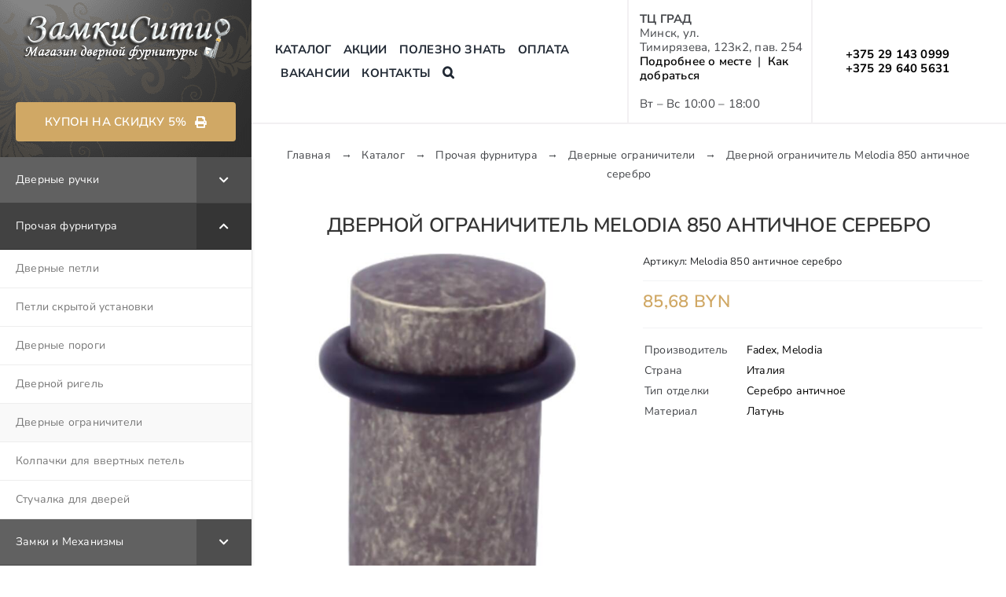

--- FILE ---
content_type: text/css
request_url: https://ruchki.by/wp-content/themes/Ruchki/style.css
body_size: 590
content:
/*
Theme Name: Ruchki.by
Description: Child theme for Avada theme
Author: Rastey for Adviko
Author URI: https://adviko.by
Template: Avada
Version: 1.0.0
Text Domain:  Avada
*/

/* MAIN PAGE - BIG NAV BLOCKS */
.awb-imageframe-style-schantel .awb-imageframe-caption-container {
	padding: 1em !important;
}

/* ASIDE HEADER */
.fusion-fullwidth.fusion-builder-row-1.fusion-sticky-transition {
	background-color: #2b2b2b !important;
}

.bellows {
	margin-bottom: 10px !important;
}

.bellows-target-description {
	display: none !important; 
}

.fusion-fullwidth.fusion-builder-row-1.fusion-sticky-transition {
	background-color: #3c434a; !important;
}

/* TOP HEADER */
/* #top-header {
	z-index: 99999 !important;
} */

/* WOO - PRODUCT FILTER */
.pf_select .prdctfltr_filter .prdctfltr_regular_title {
	padding: 6px 20px 6px 10px !important;
}

.prdctfltr_wc .prdctfltr_filter {
	padding: 5px 5px 5px 5px !important;
}

/* FOOTER */
.form-input-box {
	margin-bottom: 5px;
	padding: 0px !important;
}

.prdctfltr_woocommerce_filter_submit {
	padding: 6px 10px;
	border-radius: 6px !important;
	background-color: #d0a865;
	color: white !important;
}

.prdctfltr_woocommerce_filter_submit:hover {
	background-color: #d1952e;
}

/* WOO NOTICE */
p.woocommerce-store-notice > a {
	font-size: 15px;
}
p.woocommerce-store-notice > a:hover {
	color: #fff;
}

.pagination {
	display: block !important;
}
.fusion-post-card-cart-add-to-cart {
    display: none !important;
}
.xt_woofc-inner {
    display: none;
}